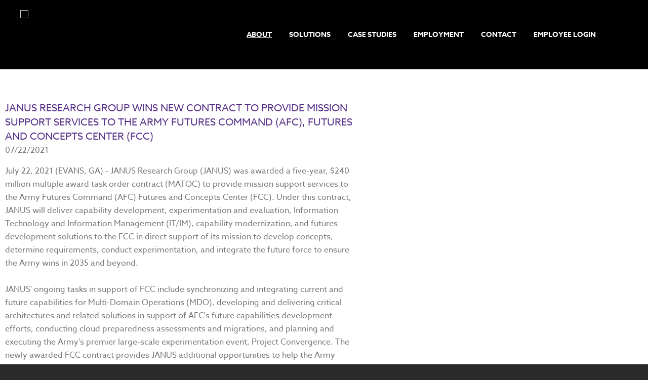

--- FILE ---
content_type: text/html
request_url: https://www.janusresearch.com/common/Content.asp?PN=News&PAGE=422&CONTENT=1406
body_size: 12383
content:

<!DOCTYPE html>
<html lang="en">
<!--[if lt IE 7 ]><html class="ie ie6" lang="en"> <![endif]-->
<!--[if IE 7 ]><html class="ie ie7" lang="en"> <![endif]-->
<!--[if IE 8 ]><html class="ie ie8" lang="en"> <![endif]-->
<!--[if (gte IE 9)|!(IE)]><!--><html lang="en"> <!--<![endif]-->
<head>

	<!-- Google Tag Manager -->
	<script>(function(w,d,s,l,i){w[l]=w[l]||[];w[l].push({'gtm.start':
	new Date().getTime(),event:'gtm.js'});var f=d.getElementsByTagName(s)[0],
	j=d.createElement(s),dl=l!='dataLayer'?'&l='+l:'';j.async=true;j.src=
	'https://www.googletagmanager.com/gtm.js?id='+i+dl;f.parentNode.insertBefore(j,f);
	})(window,document,'script','dataLayer','GTM-5T8GCK3');</script>
	<!-- End Google Tag Manager -->

	<!-- Basic Page Needs -->
	<meta charset="iso-8859-1">
	<title>News | JANUS Research Group</title>
	<meta name="author" content="Powerserve (https://powerserve.net)" />
	<meta name="robots" content="index,follow" />
	<meta name="revisit-after" content="8 days" />
	<meta name="description" content="janus research group, news"><meta name="keywords" content="janus research group, news, ">

	<!-- Mobile Specific Metas -->
	<meta name="viewport" content="width=device-width, initial-scale=1, maximum-scale=1">

	<!-- CSS -->
	<link rel="stylesheet" href="/include/css/main.css" /><!-- Design styles moved to layout.css!! This is only used for common imports -->
	<link rel="stylesheet" href="/include/css/skeleton/base.css">
	<link rel="stylesheet" href="/include/css/skeleton/skeleton.css">
	<link rel="stylesheet" href="/include/scripts/prettyPhoto/css/prettyPhoto.css" type="text/css" media="screen" charset="utf-8" />
	<link rel="stylesheet" href="/include/scripts/flexslider/flexslider.css">
	<link rel="stylesheet" href="/include/css/skeleton/layout.css">
	
	<!--[if lt IE 9]>
		<script src="https://html5shim.googlecode.com/svn/trunk/html5.js"></script>
	<![endif]-->
	
	<link rel="search" type="application/opensearchdescription+xml" href="https://www.janusresearch.com/common/opensearch_desc.asp" title="JANUS Research Group" />
	<link type="image/x-icon" href="/favicon.gif" rel="shortcut icon" />
	
	
		<script language="JavaScript">
				function poppoll(dest, ff)	{		var d = document;		var ans, ii, jj, pname;		ans = 0;		dest = dest + "&FEEDBACK=" + d.pollfrm["feedback_" + ff].value;		dest = dest + "&SQ=" + d.pollfrm["startq_" + ff].value;		dest = dest + "&EQ=" + d.pollfrm["endq_" + ff].value;		dest = dest + "&SN=" + d.pollfrm["startn_" + ff].value;		dest = dest + "&EN=" + d.pollfrm["endn_" + ff].value;		pname = "";		for (ii = 0; ii < d.pollfrm.length; ii++)		{			if (d.pollfrm[ii].name.substr(0,7) == "pinput_")			{				ans = "";				if ((d.pollfrm[ii].type == "radio") || (d.pollfrm[ii].type == "checkbox"))				{					if (d.pollfrm[ii].checked)					{						ans = d.pollfrm[ii].value;					}				}				else				{					ans = d.pollfrm[ii].value;				}				if (ans != "")				{					if (d.pollfrm[ii].name == pname) 					{						dest = dest + "|" + ans;					}					else 					{						dest = dest + "&" + d.pollfrm[ii].name + "=" + ans;					}					pname = d.pollfrm[ii].name;				}			}		}		popup(dest);	}
		</script>

	<script type="text/javascript" src="/include/scripts/custom.js"></script>
	<script type="text/javascript" src="https://ajax.googleapis.com/ajax/libs/jquery/1.11.3/jquery.min.js"></script>
	<script type="text/javascript" src="https://ajax.googleapis.com/ajax/libs/jqueryui/1.10.4/jquery-ui.min.js"></script>
	<!--FlexSlider-->
	<script type="text/javascript" src="/include/scripts/flexslider/js/jquery.flexslider.js"></script>
	<script type="text/javascript" src="/include/scripts/flexslider/js/modernizr.js"></script>
	<script type="text/javascript" src="/include/scripts/flexslider/js/froogaloop.js"></script>
	<script type="text/javascript" src="/include/scripts/flexslider/js/jquery.easing.js"></script>
	<script type="text/javascript" src="/include/scripts/flexslider/js/jquery.fitvid.js"></script>
	<script type="text/javascript" src="/include/scripts/flexslider/js/jquery.mousewheel.js"></script>

	<!--PrettyPhoto Lightbox Gallery-->
	<script type="text/javascript" src="/include/scripts/prettyPhoto/js/jquery.prettyPhoto.js"></script>
	<!--QuickFit-->
	<script type="text/javascript" src="/include/scripts/quickfit.js"></script>
	<!--Apply jQuery-->
	<script type="text/javascript" src="/include/scripts/site.js"></script>
	
	<script src="https://use.typekit.net/rre2eqt.js"></script>
	<script>try{Typekit.load({ async: true });}catch(e){}</script>

	<!-- Begin INDEED conversion code -->
	<script type="text/javascript">
	/* <![CDATA[ */
	var indeed_conversion_id = '2984371156219949';
	var indeed_conversion_label = '';
	/* ]]> */
	</script>
	<script type="text/javascript" src="//conv.indeed.com/applyconversion.js">
	</script>
	<noscript>
	<img height=1 width=1 border=0 src="//conv.indeed.com/pagead/conv/2984371156219949/?script=0">
	</noscript>
	<!-- End INDEED conversion code -->

	<!--Google Analytics-->
	<script type="text/javascript">

	  var _gaq = _gaq || [];
	  _gaq.push(['_setAccount', 'UA-34209992-1']);
	  _gaq.push(['_trackPageview']);

	  (function() {
		var ga = document.createElement('script'); ga.type = 'text/javascript'; ga.async = true;
		ga.src = ('https:' == document.location.protocol ? 'https://ssl' : 'https://www') + '.google-analytics.com/ga.js';
		var s = document.getElementsByTagName('script')[0]; s.parentNode.insertBefore(ga, s);
	  })();

	</script>
</head>
<body id="news-page">

	<!-- Google Tag Manager (noscript) -->
	<noscript><iframe src="https://www.googletagmanager.com/ns.html?id=GTM-5T8GCK3"
	height="0" width="0" style="display:none;visibility:hidden"></iframe></noscript>
	<!-- End Google Tag Manager (noscript) -->

	<!--Admin Interactive Links-->
	

	<!-- Primary Page Layout -->
	<div class="header">
		<a class="logo" href="/" title="JANUS Research Group"><img src="/images/logo_jrg_new_white.png" /> </a>
		<span id="search-toggle" class="search-toggle"></span>
		<div class="topnav">
			<!--Writes Navigation as Unordered List-->
			<ul  id="main-menu" class="sf-menu">
	<li class="current" ><a href="https://www.janusresearch.com/overview" title="About">About</a>
	<ul >
		<li><a href="/Overview" title="Overview">Overview</a></li>		<li><a href="/Ethos" title="Ethos">Ethos</a></li>		<li><a href="/History" title="History">History</a></li>		<li><a href="/Leadership" title="Leadership">Leadership</a></li>		<li><a href="/Credentials" title="Credentials">Credentials</a>
	<ul >
		<li><a href="/Who-We-Serve" title="Who We Serve">Who We Serve</a></li>	</ul></li>		<li><a href="/508-Accessibility-Statement" title="508 Accessibility Statement">508 Accessibility Statement</a></li>		<li><a href="/Contracts" title="Contracts">Contracts</a>
	<ul >
		<li><a href="/Alliant-SB" title="Alliant SB">Alliant SB</a></li>		<li><a href="/SeaPort-E-Contract" title="SeaPort-E Contract">SeaPort-E Contract</a>
	<ul >
		<li><a href="/SeaPort-e-QAP" title="SeaPort-e QAP">SeaPort-e QAP</a></li>		<li><a href="/Seaport-e-Teammate-Information" title="Seaport-e Teammate Information">Seaport-e Teammate Information</a></li>	</ul></li>		<li><a href="/GSA-IT-Schedule-70" title="GSA IT Schedule 70">GSA IT Schedule 70</a></li>		<li><a href="/RS3" title="RS3">RS3</a></li>		<li><a href="/ARCIC-JMC" title="ARCIC JMC">ARCIC JMC</a></li>		<li><a href="/ARCIC-Proper" title="ARCIC Proper">ARCIC Proper</a></li>		<li><a href="/INSTRUCTOR-AND-TRAINING-SUPPORT-MATOC-for-MCoE" title="INSTRUCTOR AND TRAINING SUPPORT MATOC for MCoE">INSTRUCTOR AND TRAINING SUPPORT MATOC for MCoE</a></li>		<li><a href="/Seaport-NxG" title="Seaport NxG">Seaport NxG</a></li>		<li><a href="/C5-AR-Bio-Sampling" title="C5 AR Bio Sampling">C5 AR Bio Sampling</a></li>		<li><a href="/FCC-AIMD" title="FCC AIMD">FCC AIMD</a></li>		<li><a href="/STOC-II-Contract-Vehicles" title="STOC II Contract Vehicles">STOC II Contract Vehicles</a></li>		<li><a href="/Advanced-Expeditionary-Warfare-Development-AEWD" title="Advanced Expeditionary Warfare Development (AEWD)">Advanced Expeditionary Warfare Development (AEWD)</a></li>		<li><a href="/GSA-PSS" title="GSA PSS">GSA PSS</a></li>		<li><a href="/ARCIC" title="ARCIC">ARCIC</a></li>		<li><a href="/aflcmc-xa-maidiq" title="AFLCMC/XA MAIDIQ">AFLCMC/XA MAIDIQ</a></li>		<li><a href="/fcoe-maidiq" title="FCoE MAIDIQ">FCoE MAIDIQ</a></li>		<li><a href="/jaic-t-and-e-bpa" title="JAIC T&E BPA">JAIC T&E BPA</a></li>		<li><a href="/fcc-mss-idiq-matoc" title="FCC MSS IDIQ MATOC">FCC MSS IDIQ MATOC</a></li>		<li><a href="/epass-bpa" title="EPASS BPA">EPASS BPA</a></li>		<li><a href="/gsa-astro-maidiq" title="GSA ASTRO MAIDIQ">GSA ASTRO MAIDIQ</a></li>		<li><a href="/US-ARMY-COMBINED-ARMS-CENTER-SUPPORT" title="US ARMY COMBINED ARMS CENTER SUPPORT SE">US ARMY COMBINED ARMS CENTER SUPPORT SE</a></li>		<li><a href="/atsc-tsse-contract" title="U.S. Army Training Support Center (ATSC) Training">U.S. Army Training Support Center (ATSC) Training</a></li>	</ul></li>		<li><a href="/Code-of-Business" title="Code of Business Ethics and Conduct">Code of Business Ethics and Conduct</a></li>		<li class="current" ><a href="/News" title="News">News</a>	</li>		<li><a href="/greenhouse-gas-emissions-report" title="Greenhouse Gas Emissions Report">Greenhouse Gas Emissions Report</a></li>	</ul>	</li>	<li><a href="/Solutions" title="Solutions">Solutions</a>
	<ul >
		<li><a href="/Atmospheric-and-Environmental-Research" title="Atmospheric and Environmental Research">Atmospheric and Environmental Research</a></li>		<li><a href="/Capability-Integration-and-Sustainment-Solutions" title="Capability, Integration and Sustainment Solutions">Capability, Integration and Sustainment Solutions</a>
	<ul >
		<li><a href="/Logistics" title="Logistics">Logistics</a></li>		<li><a href="/Capability-Development" title="Capability Development">Capability Development</a></li>		<li><a href="/Program-Management-and-Acquisition" title="Program Management & Acquisition">Program Management & Acquisition</a></li>	</ul></li>		<li><a href="/Combat-Capabilities-and-Systems-Engineering" title="Combat Capabilities and Systems Engineering">Combat Capabilities and Systems Engineering</a>
	<ul >
		<li><a href="/Engineering-and-Capability-Integration" title="Engineering & Capability Integration">Engineering & Capability Integration</a></li>		<li><a href="/Cyber-and-Cyber-Security-Services-and-Solutions" title="Cyber & Cyber Security Services & Solutions">Cyber & Cyber Security Services & Solutions</a></li>	</ul></li>		<li><a href="/manpower-and-personnel-and-training" title="Manpower, Personnel and Training">Manpower, Personnel and Training</a>
	<ul >
		<li><a href="/mpt-research-and-disruption" title="MPT Research and Distruption">MPT Research and Distruption</a></li>		<li><a href="/engineering-and-logistics" title="Engineering and Logistics">Engineering and Logistics</a></li>		<li><a href="/artificial-intelligence-and-machine-learning" title="Artificial Intelligence and Machine Learning">Artificial Intelligence and Machine Learning</a></li>		<li><a href="/curriculum-and-training" title="MPT Curriculum and Training">MPT Curriculum and Training</a></li>	</ul></li>		<li><a href="/Mission-and-Training-Solutions" title="Missions and Training Solutions">Missions and Training Solutions</a>
	<ul >
		<li><a href="/Training" title="Training">Training</a>
	<ul >
		<li><a href="/Specialized-Training" title="Specialized Training">Specialized Training</a></li>		<li><a href="/Virtual-Training-and-Visualizations" title="Virtual Training & Visualizations">Virtual Training & Visualizations</a></li>		<li><a href="/Cinematic-Development" title="Cinematic Development">Cinematic Development</a></li>		<li><a href="/Collaborative-Collective-Training" title="Collaborative Collective Training">Collaborative Collective Training</a></li>		<li><a href="/Serious-Games" title="Serious Games">Serious Games</a></li>	</ul></li>		<li><a href="/Information-Technology" title="Information Technology">Information Technology</a></li>		<li><a href="/Modeling-Simulation-Data-Analysis-Visualization" title="Modeling & Sim, Data Analysis & Vis">Modeling & Sim, Data Analysis & Vis</a></li>		<li><a href="/forge" title="FORGE">FORGE</a></li>	</ul></li>		<li><a href="/strategic-solutions-team" title="Strategic Solutions Team">Strategic Solutions Team</a></li>	</ul></li>	<li><a href="/Case-Studies" title="Case Studies">Case Studies</a>
	<ul >
		<li><a href="/the-future-of-bi-software" title="THE FUTURE OF BI SOFTWARE IS COLLABORATION">THE FUTURE OF BI SOFTWARE IS COLLABORATION</a></li>		<li><a href="/waterfall-practices-to-agile-methods" title="The Transformation from Waterfall Practices">The Transformation from Waterfall Practices</a></li>		<li><a href="/high-velocity-learning-environments" title="High Velocity Learning Environments">High Velocity Learning Environments</a></li>		<li><a href="/transforming-big-data-into-smart-data" title="Transforming Big Data into Smart Data">Transforming Big Data into Smart Data</a></li>		<li><a href="/blended-learning-to-improve-readiness" title="Blended Learning to Improve Readiness">Blended Learning to Improve Readiness</a></li>		<li><a href="/lighthouse-tool-for-human-systems-integration" title="Lighthouse Tool for Human Systems Integration">Lighthouse Tool for Human Systems Integration</a></li>		<li><a href="/military-intelligence-to-warfighters" title="Providing Military Intelligence to Warfighters">Providing Military Intelligence to Warfighters</a></li>		<li><a href="/multi-domain-threat-analysis" title="Multi Domain Threat Analysis">Multi Domain Threat Analysis</a></li>		<li><a href="/DEVSECOPS-MIGRATION-TO-CARMY" title="DevSecOps Migration to cArmy">DevSecOps Migration to cArmy</a></li>		<li><a href="/robotics-innovation-and-requirements-in-the-field" title="Robotics Innovation and Requirements in the Field">Robotics Innovation and Requirements in the Field</a></li>		<li><a href="/case-study-architecture-and-Integration-Management" title="Architecture and Integration Management">Architecture and Integration Management</a></li>		<li><a href="/VULNERABILITY-BASED-CYBERSECURITY-ASSESSMENTS-IN-T" title="Vulnerability Based Cybersecurity Assessments">Vulnerability Based Cybersecurity Assessments</a></li>		<li><a href="/PROJECT-CONVERGENCE-2022" title="Project Convergence 2022">Project Convergence 2022</a></li>		<li><a href="/ENHANCED-OV1-IMPROVEMENTS" title="Enhanced OV-1 Improvements">Enhanced OV-1 Improvements</a></li>	</ul></li>	<li><a href="http://www.janusresearch.com/joblist.asp" title="Employment">Employment</a>
	<ul >
		<li><a href="/Open-Positions" title="Posted Jobs">Posted Jobs</a></li>		<li><a href="/Careers" title="Careers">Careers</a></li>		<li><a href="/Postings" title="Posting Notices">Posting Notices</a></li>		<li><a href="https://www.janusresearch.com/news" title="News">News</a></li>		<li><a href="/career-insights" title="Career Insights">Career Insights</a>
	<ul >
		<li><a href="/applying-for-a-government-contract-job-in-2023" title="Applying for a Government Contract Job in 2023">Applying for a Government Contract Job in 2023</a></li>		<li><a href="/improve-your-work-life-balance" title="How to Improve Your Work-Life Balance Today">How to Improve Your Work-Life Balance Today</a></li>		<li><a href="/ask-the-experts-janus-hr-leader-insights" title="ASK THE EXPERTS: JANUS RESEARCH GROUP HR">ASK THE EXPERTS: JANUS RESEARCH GROUP HR</a></li>		<li><a href="/build-your-path-to-a-successful-career" title="Build Your Path to a Successful Career">Build Your Path to a Successful Career</a></li>	</ul></li>		<li><a href="/events" title="Events">Events</a></li>	</ul></li>	<li><a href="/Contact" title="Contact">Contact</a></li>	<li><a href="javascript:popup('https://janusresearchgroup.sharepoint.com/intranet')" title="Employee Login">Employee Login</a></li></ul>
		</div><!--End Top Navigation-->
		<div class="clear"></div>
		<a class="mobile-button"></a>
		<div id="search_box">
			<form action="/SiteSearch" method="post" id="Search" title="Search">
				<input type="text" name="i_search" class="searchbox" placeholder="Type keyword here and hit enter" />
			</form>	
		</div>	</div><!--End Page Header-->
	
	<div id="banner" class="header-banner animation-element">
		<a href="javascript:void();" class="click-scroll">Explore</a>
	</div>
	
	<div id="content" class="content">
		
		<div class="content-bg"><img src="/images/inner-background-mask.png" /></div>
		
		<div class="container">
			<div id="page" class="page">
				<div class="nine columns">

				<div id="maincontent"><!-- gfShowOneContent(422,1406,) --><!-- gfRenderNewsArticle2(1406,) --><div class="newsarticle"><h2>JANUS RESEARCH GROUP WINS NEW CONTRACT TO PROVIDE MISSION SUPPORT SERVICES TO THE ARMY FUTURES COMMAND (AFC), FUTURES AND CONCEPTS CENTER (FCC) </h2><p  class="text">07/22/2021</p><p  class="text">July 22, 2021 (EVANS, GA) - JANUS Research Group (JANUS) was awarded a five-year, $240 million multiple award task order contract (MATOC) to provide mission support services to the Army Futures Command (AFC) Futures and Concepts Center (FCC). Under this contract, JANUS will deliver capability development, experimentation and evaluation, Information Technology and Information Management (IT/IM), capability modernization, and futures development solutions to the FCC in direct support of its mission to develop concepts, determine requirements, conduct experimentation, and integrate the future force to ensure the Army wins in 2035 and beyond.  <br />
<br />
JANUS' ongoing tasks in support of FCC include synchronizing and integrating current and future capabilities for Multi-Domain Operations (MDO), developing and delivering critical architectures and related solutions in support of AFC's future capabilities development efforts, conducting cloud preparedness assessments and migrations, and planning and executing the Army's premier large-scale experimentation event, Project Convergence. The newly awarded FCC contract provides JANUS additional opportunities to help the Army achieve overmatch well into the future. <br />
<br />
David Sales, JANUS' Vice President of Capability, Integration, and Sustainment Solutions, discussed the impact of this award on both JANUS and the Army. "JANUS is pleased to have the opportunity to continue providing innovative solutions to support the FCC's important capability development and modernization mission. All of Team JANUS is looking forward to actively engaging within the FCC and across the Army's modernization enterprise to provide Soldiers and units the capabilities they need to successfully address tomorrow's challenges. We thank FCC for this vote of confidence."  <br />
<br />
 <br />
<br />
ABOUT JANUS RESEARCH GROUP LLC <br />
<br />
JANUS Research Group is a vibrant company with a reputation for technical excellence, innovation, cost-schedule performance, and customer service. With staff and operations across the United States and overseas, JANUS provides advanced and affordable concept and capability development and integration, systems and operational architecture development and sustainment, data and information management, cloud assessments and migrations, and complete military exercise management at all scales. This innovative team of highly skilled professionals operates under one core philosophy: "Developing Tomorrow's Answers Today." For more information about JANUS Research Group, please visit <a href="http://janusresearch.com" Target="_BLANK">http://janusresearch.com</a>. </p></div><p class="returnlink clear"><a href="/News">Return to News</a></p></div>

					
				</div>
				
				
								
				<div class="clear"></div>
			</div><!--End Page -->
		</div>
	</div>

	

	<div class="gray-wrapper">
		<div class="container">
			<!-- gfShowOneOther(67,) --><p class="text aligncenter"><strong>Looking to join our team?</strong> Visit our Employment Opportunities page to get more information.</p><p class="btn aligncenter"><a href="/Open-Positions">Join Our Team</a></p>
		</div>
	</div>
	
	<div class="footer">
		<div class="container">
			<ul  id="footer-menu" class="footer-menu twelve columns">
	<li class="current" ><a href="https://www.janusresearch.com/overview" title="About">About</a>
	<ul >
		<li><a href="/Overview" title="Overview">Overview</a></li>		<li><a href="/Ethos" title="Ethos">Ethos</a></li>		<li><a href="/History" title="History">History</a></li>		<li><a href="/Leadership" title="Leadership">Leadership</a></li>		<li><a href="/Credentials" title="Credentials">Credentials</a>
	<ul >
		<li><a href="/Who-We-Serve" title="Who We Serve">Who We Serve</a></li>	</ul></li>		<li><a href="/508-Accessibility-Statement" title="508 Accessibility Statement">508 Accessibility Statement</a></li>		<li><a href="/Contracts" title="Contracts">Contracts</a>
	<ul >
		<li><a href="/Alliant-SB" title="Alliant SB">Alliant SB</a></li>		<li><a href="/SeaPort-E-Contract" title="SeaPort-E Contract">SeaPort-E Contract</a>
	<ul >
		<li><a href="/SeaPort-e-QAP" title="SeaPort-e QAP">SeaPort-e QAP</a></li>		<li><a href="/Seaport-e-Teammate-Information" title="Seaport-e Teammate Information">Seaport-e Teammate Information</a></li>	</ul></li>		<li><a href="/GSA-IT-Schedule-70" title="GSA IT Schedule 70">GSA IT Schedule 70</a></li>		<li><a href="/RS3" title="RS3">RS3</a></li>		<li><a href="/ARCIC-JMC" title="ARCIC JMC">ARCIC JMC</a></li>		<li><a href="/ARCIC-Proper" title="ARCIC Proper">ARCIC Proper</a></li>		<li><a href="/INSTRUCTOR-AND-TRAINING-SUPPORT-MATOC-for-MCoE" title="INSTRUCTOR AND TRAINING SUPPORT MATOC for MCoE">INSTRUCTOR AND TRAINING SUPPORT MATOC for MCoE</a></li>		<li><a href="/Seaport-NxG" title="Seaport NxG">Seaport NxG</a></li>		<li><a href="/C5-AR-Bio-Sampling" title="C5 AR Bio Sampling">C5 AR Bio Sampling</a></li>		<li><a href="/FCC-AIMD" title="FCC AIMD">FCC AIMD</a></li>		<li><a href="/STOC-II-Contract-Vehicles" title="STOC II Contract Vehicles">STOC II Contract Vehicles</a></li>		<li><a href="/Advanced-Expeditionary-Warfare-Development-AEWD" title="Advanced Expeditionary Warfare Development (AEWD)">Advanced Expeditionary Warfare Development (AEWD)</a></li>		<li><a href="/GSA-PSS" title="GSA PSS">GSA PSS</a></li>		<li><a href="/ARCIC" title="ARCIC">ARCIC</a></li>		<li><a href="/aflcmc-xa-maidiq" title="AFLCMC/XA MAIDIQ">AFLCMC/XA MAIDIQ</a></li>		<li><a href="/fcoe-maidiq" title="FCoE MAIDIQ">FCoE MAIDIQ</a></li>		<li><a href="/jaic-t-and-e-bpa" title="JAIC T&E BPA">JAIC T&E BPA</a></li>		<li><a href="/fcc-mss-idiq-matoc" title="FCC MSS IDIQ MATOC">FCC MSS IDIQ MATOC</a></li>		<li><a href="/epass-bpa" title="EPASS BPA">EPASS BPA</a></li>		<li><a href="/gsa-astro-maidiq" title="GSA ASTRO MAIDIQ">GSA ASTRO MAIDIQ</a></li>		<li><a href="/US-ARMY-COMBINED-ARMS-CENTER-SUPPORT" title="US ARMY COMBINED ARMS CENTER SUPPORT SE">US ARMY COMBINED ARMS CENTER SUPPORT SE</a></li>		<li><a href="/atsc-tsse-contract" title="U.S. Army Training Support Center (ATSC) Training">U.S. Army Training Support Center (ATSC) Training</a></li>	</ul></li>		<li><a href="/Code-of-Business" title="Code of Business Ethics and Conduct">Code of Business Ethics and Conduct</a></li>		<li class="current" ><a href="/News" title="News">News</a>	</li>		<li><a href="/greenhouse-gas-emissions-report" title="Greenhouse Gas Emissions Report">Greenhouse Gas Emissions Report</a></li>	</ul>	</li>	<li><a href="/Solutions" title="Solutions">Solutions</a>
	<ul >
		<li><a href="/Atmospheric-and-Environmental-Research" title="Atmospheric and Environmental Research">Atmospheric and Environmental Research</a></li>		<li><a href="/Capability-Integration-and-Sustainment-Solutions" title="Capability, Integration and Sustainment Solutions">Capability, Integration and Sustainment Solutions</a>
	<ul >
		<li><a href="/Logistics" title="Logistics">Logistics</a></li>		<li><a href="/Capability-Development" title="Capability Development">Capability Development</a></li>		<li><a href="/Program-Management-and-Acquisition" title="Program Management & Acquisition">Program Management & Acquisition</a></li>	</ul></li>		<li><a href="/Combat-Capabilities-and-Systems-Engineering" title="Combat Capabilities and Systems Engineering">Combat Capabilities and Systems Engineering</a>
	<ul >
		<li><a href="/Engineering-and-Capability-Integration" title="Engineering & Capability Integration">Engineering & Capability Integration</a></li>		<li><a href="/Cyber-and-Cyber-Security-Services-and-Solutions" title="Cyber & Cyber Security Services & Solutions">Cyber & Cyber Security Services & Solutions</a></li>	</ul></li>		<li><a href="/manpower-and-personnel-and-training" title="Manpower, Personnel and Training">Manpower, Personnel and Training</a>
	<ul >
		<li><a href="/mpt-research-and-disruption" title="MPT Research and Distruption">MPT Research and Distruption</a></li>		<li><a href="/engineering-and-logistics" title="Engineering and Logistics">Engineering and Logistics</a></li>		<li><a href="/artificial-intelligence-and-machine-learning" title="Artificial Intelligence and Machine Learning">Artificial Intelligence and Machine Learning</a></li>		<li><a href="/curriculum-and-training" title="MPT Curriculum and Training">MPT Curriculum and Training</a></li>	</ul></li>		<li><a href="/Mission-and-Training-Solutions" title="Missions and Training Solutions">Missions and Training Solutions</a>
	<ul >
		<li><a href="/Training" title="Training">Training</a>
	<ul >
		<li><a href="/Specialized-Training" title="Specialized Training">Specialized Training</a></li>		<li><a href="/Virtual-Training-and-Visualizations" title="Virtual Training & Visualizations">Virtual Training & Visualizations</a></li>		<li><a href="/Cinematic-Development" title="Cinematic Development">Cinematic Development</a></li>		<li><a href="/Collaborative-Collective-Training" title="Collaborative Collective Training">Collaborative Collective Training</a></li>		<li><a href="/Serious-Games" title="Serious Games">Serious Games</a></li>	</ul></li>		<li><a href="/Information-Technology" title="Information Technology">Information Technology</a></li>		<li><a href="/Modeling-Simulation-Data-Analysis-Visualization" title="Modeling & Sim, Data Analysis & Vis">Modeling & Sim, Data Analysis & Vis</a></li>		<li><a href="/forge" title="FORGE">FORGE</a></li>	</ul></li>		<li><a href="/strategic-solutions-team" title="Strategic Solutions Team">Strategic Solutions Team</a></li>	</ul></li>	<li><a href="/Case-Studies" title="Case Studies">Case Studies</a>
	<ul >
		<li><a href="/the-future-of-bi-software" title="THE FUTURE OF BI SOFTWARE IS COLLABORATION">THE FUTURE OF BI SOFTWARE IS COLLABORATION</a></li>		<li><a href="/waterfall-practices-to-agile-methods" title="The Transformation from Waterfall Practices">The Transformation from Waterfall Practices</a></li>		<li><a href="/high-velocity-learning-environments" title="High Velocity Learning Environments">High Velocity Learning Environments</a></li>		<li><a href="/transforming-big-data-into-smart-data" title="Transforming Big Data into Smart Data">Transforming Big Data into Smart Data</a></li>		<li><a href="/blended-learning-to-improve-readiness" title="Blended Learning to Improve Readiness">Blended Learning to Improve Readiness</a></li>		<li><a href="/lighthouse-tool-for-human-systems-integration" title="Lighthouse Tool for Human Systems Integration">Lighthouse Tool for Human Systems Integration</a></li>		<li><a href="/military-intelligence-to-warfighters" title="Providing Military Intelligence to Warfighters">Providing Military Intelligence to Warfighters</a></li>		<li><a href="/multi-domain-threat-analysis" title="Multi Domain Threat Analysis">Multi Domain Threat Analysis</a></li>		<li><a href="/DEVSECOPS-MIGRATION-TO-CARMY" title="DevSecOps Migration to cArmy">DevSecOps Migration to cArmy</a></li>		<li><a href="/robotics-innovation-and-requirements-in-the-field" title="Robotics Innovation and Requirements in the Field">Robotics Innovation and Requirements in the Field</a></li>		<li><a href="/case-study-architecture-and-Integration-Management" title="Architecture and Integration Management">Architecture and Integration Management</a></li>		<li><a href="/VULNERABILITY-BASED-CYBERSECURITY-ASSESSMENTS-IN-T" title="Vulnerability Based Cybersecurity Assessments">Vulnerability Based Cybersecurity Assessments</a></li>		<li><a href="/PROJECT-CONVERGENCE-2022" title="Project Convergence 2022">Project Convergence 2022</a></li>		<li><a href="/ENHANCED-OV1-IMPROVEMENTS" title="Enhanced OV-1 Improvements">Enhanced OV-1 Improvements</a></li>	</ul></li>	<li><a href="http://www.janusresearch.com/joblist.asp" title="Employment">Employment</a>
	<ul >
		<li><a href="/Open-Positions" title="Posted Jobs">Posted Jobs</a></li>		<li><a href="/Careers" title="Careers">Careers</a></li>		<li><a href="/Postings" title="Posting Notices">Posting Notices</a></li>		<li><a href="https://www.janusresearch.com/news" title="News">News</a></li>		<li><a href="/career-insights" title="Career Insights">Career Insights</a>
	<ul >
		<li><a href="/applying-for-a-government-contract-job-in-2023" title="Applying for a Government Contract Job in 2023">Applying for a Government Contract Job in 2023</a></li>		<li><a href="/improve-your-work-life-balance" title="How to Improve Your Work-Life Balance Today">How to Improve Your Work-Life Balance Today</a></li>		<li><a href="/ask-the-experts-janus-hr-leader-insights" title="ASK THE EXPERTS: JANUS RESEARCH GROUP HR">ASK THE EXPERTS: JANUS RESEARCH GROUP HR</a></li>		<li><a href="/build-your-path-to-a-successful-career" title="Build Your Path to a Successful Career">Build Your Path to a Successful Career</a></li>	</ul></li>		<li><a href="/events" title="Events">Events</a></li>	</ul></li>	<li><a href="/Contact" title="Contact">Contact</a></li>	<li><a href="javascript:popup('https://janusresearchgroup.sharepoint.com/intranet')" title="Employee Login">Employee Login</a></li></ul>
			<div class="four columns">
				<!-- gfShowOneOther(68,) --><h4>Contact Us</h4><p class="text alignleft">JANUS Research Group<br />
600 Ponder Place Dr<br />
Evans, GA 30809</p><p class="text alignleft">Phone: (706) 364-9100<br />
FAX: (706) 364-9004</p><p class="text alignleft">LinkedIn: <a href="https://www.linkedin.com/company/janus-research-group" Target="_BLANK">https://www.linkedin.com/company/janus-research-group</a>/<br />
Facebook: <a href="https://www.facebook.com/JANUSResearch" Target="_BLANK">https://www.facebook.com/JANUSResearch</a>/<br />
Twitter: <a href="https://twitter.com/JANUSResearch" Target="_BLANK">https://twitter.com/JANUSResearch</a></p>
			</div>
			<div class="clear"></div>
			<div class="back-to-top parallax" data-id="brick-1" data-start="300" data-stop="500">
				<img src="/images/backtotop.png" alt="Back to Top" />
			</div>
		</div><!-- container -->
	</div><!-- footer -->
	
	<div class="subfooter">
		<div class="container">
			<div class="sixteen columns copyright">
				<p>Copyright &copy; 2026 <a href="/">JANUS Research Group</a>. All rights reserved. Website powered by <a href="https://www.powerserve.net">Powerserve</a></p>
			</div>
			<div class="sixteen columns affiliate-logos">
				<!--
				<a href="#"><img src="/images/asbp-logo.jpg" alt="" /></a>
				<a href="https://www.dnvgl.com/assurance/index.html" target="_blank"><img src="/images/ISOIEC20000-1_col-200x200.png" alt="ISOIEC2000 logo" style="width:100px;height:100px;"/></a>
				<a href="https://www.dnvgl.com/assurance/index.html" target="_blank"><img src="/images/dnv-9001.png" alt="DNV 9001 logo" style="width:100px;height:100px;"/></a>
				-->
				<a href="/Credentials"><img src="/images/iso-iec-20000.png" alt="ISO 20000" /></a>
				<a href="/Credentials"><img src="/images/iso-27001.png" alt="ISO 27001" /></a>
				<a href="/Credentials"><img src="/images/iso-9001.png" alt="ISO 9001" /></a>
				<a href="/Credentials"><img src="/images/nsc-logo.jpg" alt="NCS logo" /></a>
				<a href="/Credentials" target="_blank"><img src="/images/68334-Corporate-Services-CMMI-Services-Maturity-Level-3-white.png" alt="CMMI" /></a>				
				<a href="/Credentials" target="_blank"><img src="/images/cmmi-77265.png" alt="CMMI 77265" /></a>					
					
			</div>
		</div>
	</div>
	<br /><br /><br />
	<!--[if lte IE 6]>
		<script language="javaScript" type="text/javascript" src="/NoIEActivate.js"></script>
	<![endif]-->
	
	<script type="text/javascript" charset="utf-8">
	    $(document).ready(function () {
            //Move edit button out
	        if ($('#leadership-page').length) {
	            $('.admineditbuttons').each(function () {
	                $(this).parent().after(this);
	            });
	        }
	        //Leadership Popups
	        $('.leadership-link').each(function () {
	            if ($(window).width() > 767) {
	                var divSrc = $('.textbold', this).text(),
                        divSrc = divSrc.replace(/[\. ,:-]+/g, '');
	                $('a', this).contents().unwrap();
	                $(this).replaceWith(function () {
	                    return "<a class='leadership-link' href='#" + divSrc + "' rel='prettyPhoto'>" + this.innerHTML + "</a>";
	                });
	            }
	        });

	        $('.leadership-content').each(function () {
	            var divSrc = $('.textbold', this).text(),
                divSrc = divSrc.replace(/[\. ,:-]+/g, '');
	            $(this).attr('id', divSrc);
	        });
		    $("a[rel^='prettyPhoto']").prettyPhoto({
			    social_tools: false,
			    default_width: "50%",
			    default_height: "50%",
			    theme: 'light_square',
			    changepicturecallback: function () {
			        //Fix content load issue on slower browsers
			        $(window).scroll();
			    }
		    });
		   
	    
	    });
	   
	</script>

</body>
</html>
